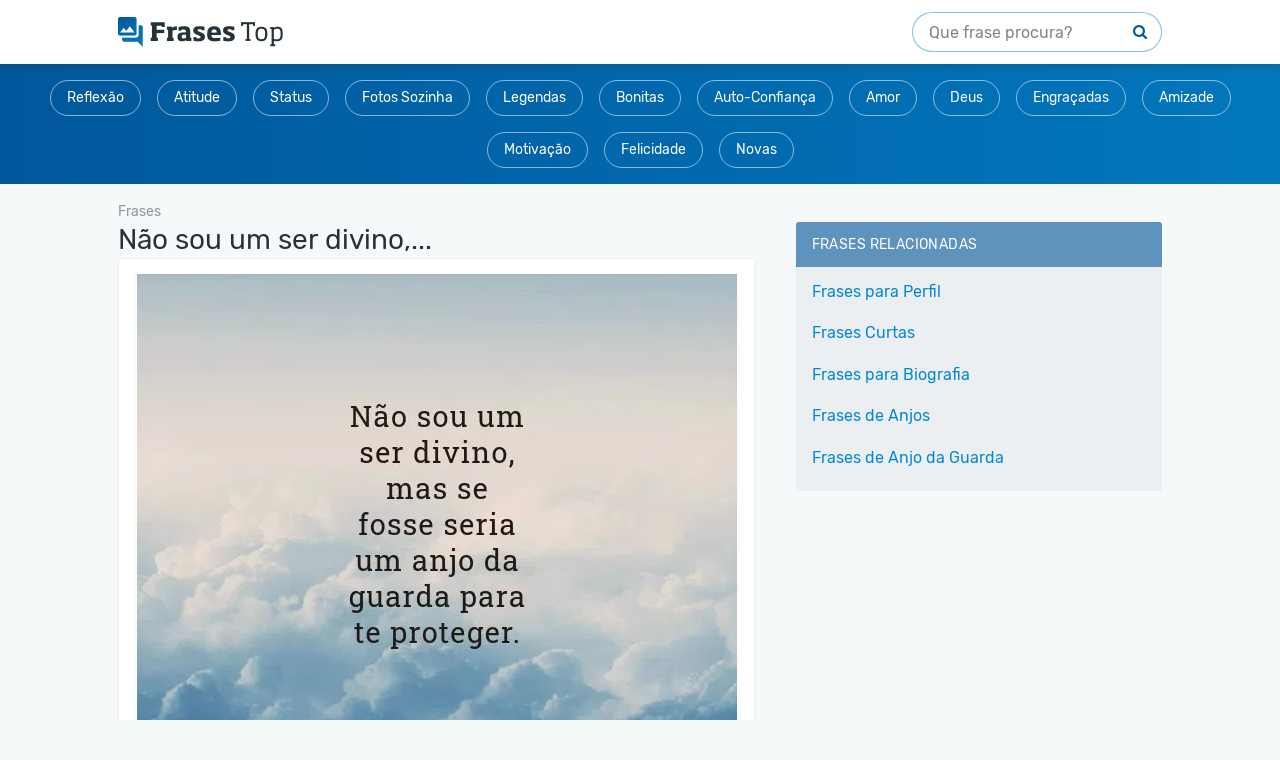

--- FILE ---
content_type: text/html; charset=UTF-8
request_url: https://www.frasestop.com/nao-sou-um-ser-divino-mas-se-fosse-seria-um-anjo/
body_size: 11156
content:
<!DOCTYPE html>
<html lang="pt-br">
<head>
    <meta charset="utf-8"/>
    <meta http-equiv="X-UA-Compatible" content="IE=edge">
    <meta name="viewport" content="width=device-width, initial-scale=1" />
    <title>Não sou um ser divino, mas se fosse seria um anjo... - FrasesTop</title>
    <meta name="description" content="Frase: Não sou um ser divino, mas se fosse seria um anjo da guarda para te proteger...." />
    <link rel="canonical" href="https://www.frasestop.com/nao-sou-um-ser-divino-mas-se-fosse-seria-um-anjo/" />    <meta property="og:image" content="https://cdn.frasestop.com/imagem/na/os/nao-sou-um-ser-divino-mas-se-fosse-seria-um-anjo.png?t=325933205" />
    <meta property="og:type" content="article"/>    <meta property="og:site_name" content="Frases Top"/>
    <meta property="og:url" content="https://www.frasestop.com/nao-sou-um-ser-divino-mas-se-fosse-seria-um-anjo/" />
    <meta property="og:title" content="Não sou um ser divino, mas se..."/>
    <meta property="og:description" content="Não sou um ser divino, mas se fosse seria um anjo da guarda para te proteger."/>
    <meta property="og:locale" content="pt_br" />
    <meta name="robots" content="noodp, noydir" />
    <link rel="shortcut icon" href="/favicon.ico">
    <link rel="shortcut icon" type="image/png" sizes="48x48" href="/favicon-48x48.png">
    <link rel="shortcut icon" type="image/png" sizes="32x32" href="/favicon-32x32.png">
    <link rel="shortcut icon" type="image/png" sizes="16x16" href="/favicon-16x16.png">
    <link rel="apple-touch-icon" sizes="180x180" href="/apple-touch-icon.png">
    <link rel="manifest" href="/manifest.json">
    <link rel="mask-icon" href="/safari-pinned-tab.svg" color="#5bbad5">
    <meta name="theme-color" content="#ffffff">

    <script async src="https://cdn.7gra.us/path-tracker-js/v0.js"></script>
            <style>@charset "UTF-8";.mt-2{margin-top:20px}.breadcrumbs,.header-description{display:none;visibility:hidden}@media (min-width:1024px){.breadcrumbs,.header-description{display:block;visibility:visible}}.hide{display:none;visibility:hidden}h1,h2,h3,h4,h5{font-family:"Rubik",sans-serif;font-weight:400;line-height:1.3}h3,h4{font-size:1.125rem}h1{font-size:1.375rem}@media (min-width:1024px){h1{font-size:1.75rem}}h2{font-size:1.25rem}@media (min-width:1024px){h2{font-size:1.375rem}}@media (min-width:1024px){h3{font-size:1.125rem}}h4{font-size:1rem}@media (min-width:1024px){h4{font-size:1rem}}h5{font-size:.83rem}.card-list .title,.header-menu--title,h4{text-transform:uppercase;letter-spacing:.03em}.breadcrumbs,.card-list,.header-info{font-family:"Rubik",sans-serif}.btn{background:0 0;font-size:inherit;line-height:1;border:0;text-decoration:none;-webkit-user-select:none;-moz-user-select:none;-ms-user-select:none;user-select:none;cursor:pointer}.btn,.header-menu--item{padding:0;border-radius:0}.header-menu--item,.search button{font-size:inherit;line-height:1;border:0;text-decoration:none;-webkit-user-select:none;-moz-user-select:none;-ms-user-select:none;user-select:none;cursor:pointer}.btn:focus,.btn:hover,.header-menu--item:focus,.header-menu--item:hover,.search button:focus,.search button:hover{outline:0;-webkit-box-shadow:none;box-shadow:none;text-decoration:none}.btn{color:#01579b}.btn,.header-menu--item{display:inline-block;font:400 .875rem/1 "Rubik",sans-serif;background:rgba(78,102,114,.2);padding:.625rem 1rem;border-radius:2.125rem;-webkit-transition:all .2s ease-in-out;transition:all .2s ease-in-out}@media (min-width:1024px){.btn:hover,.header-menu--item:hover{background:rgba(78,102,114,.3)}}.card-phrase,.hybrid-list-wrap blockquote{*zoom:1;padding:.75rem;border-radius:3px}.card-border,.card-list .list,.card-simple{*zoom:1;padding:.75rem;margin-top:2rem;border-radius:3px}.card-border:after,.card-border:before,.card-list .list:after,.card-list .list:before,.card-phrase:after,.card-phrase:before,.card-simple:after,.card-simple:before,.hybrid-list-wrap blockquote:after,.hybrid-list-wrap blockquote:before{content:" ";display:table}.card-border:after,.card-list .list:after,.card-phrase:after,.card-simple:after,.hybrid-list-wrap blockquote:after{clear:both}@media (min-width:1024px){.card-border,.card-list .list,.card-phrase,.card-simple,.hybrid-list-wrap blockquote{padding:1rem}}.card-phrase,.hybrid-list-wrap blockquote{background:#fff;-webkit-box-shadow:0 2px 3px 0 rgba(38,50,56,.08),inset 0 0 0 1px rgba(38,50,56,.05);box-shadow:0 2px 3px 0 rgba(38,50,56,.08),inset 0 0 0 1px rgba(38,50,56,.05)}body,html{font-size:16px}html{-ms-text-size-adjust:100%;-webkit-text-size-adjust:100%;min-height:100%}body{margin:0;background:#f5f9fa;color:#263238;font-family:Helvetica,Arial,sans-serif;line-height:1.5}.card-phrase .phrase-item>span,.hybrid-list-wrap blockquote .phrase-item>span,article,aside,details,figcaption,figure,footer,header,main,menu,nav,section{display:block}figure{margin:1em 40px}hr{-webkit-box-sizing:content-box;box-sizing:content-box;height:0;overflow:visible}code,kbd,pre,samp{font-family:monospace,monospace;font-size:1em}a{background-color:transparent;-webkit-text-decoration-skip:objects;color:#0288d1;text-decoration:none}a:active,a:hover{outline-width:0}abbr[title]{border-bottom:none;-webkit-text-decoration:underline dotted;text-decoration:underline dotted}b,strong{font-weight:700}dfn{font-style:italic}mark{background-color:#ff0;color:#000}small{font-size:80%;font-size:.875rem}sub,sup{font-size:75%;line-height:0;position:relative;vertical-align:baseline}sub{bottom:-.25em}sup{top:-.5em}audio,canvas,video{display:inline-block}audio:not([controls]){display:none;height:0}img{border-style:none;max-width:100%}svg:not(:root){overflow:hidden}button,optgroup{font-family:sans-serif;font-size:100%}button,input,optgroup,select{line-height:1.15;margin:0}textarea{margin:0}button,input{overflow:visible}button,select{text-transform:none}[type=reset],[type=submit],button,html [type=button]{-webkit-appearance:button}[type=button]::-moz-focus-inner,[type=reset]::-moz-focus-inner,[type=submit]::-moz-focus-inner,button::-moz-focus-inner{border-style:none;padding:0}[type=button]:-moz-focusring,[type=reset]:-moz-focusring,[type=submit]:-moz-focusring,button:-moz-focusring{outline:1px dotted ButtonText}fieldset{border:1px solid silver;margin:0 2px;padding:.35em .625em .75em}legend{color:inherit;display:table;max-width:100%;white-space:normal}progress{display:inline-block;vertical-align:baseline}textarea{overflow:auto}[type=checkbox],[type=radio],legend{-webkit-box-sizing:border-box;box-sizing:border-box;padding:0}[type=number]::-webkit-inner-spin-button,[type=number]::-webkit-outer-spin-button{height:auto}[type=search]{-webkit-appearance:textfield;outline-offset:-2px}[type=search]::-webkit-search-cancel-button,[type=search]::-webkit-search-decoration{-webkit-appearance:none}::-webkit-file-upload-button{-webkit-appearance:button;font:inherit}summary{display:list-item}[hidden],template{display:none}*,:after,:before{-webkit-box-sizing:border-box;box-sizing:border-box}img:not(.phrase-image-img){height:auto}@media (max-width:1024px){img{height:auto}}@font-face{font-family:'Rubik';font-style:normal;font-weight:400;src:url(/assets/fonts/rubik-regular.eot);src:local("Rubik"),local("Rubik-Regular"),url(/assets/fonts/rubik-regular.eot?#iefix) format("embedded-opentype"),url(/assets/fonts/rubik-regular.woff2) format("woff2"),url(/assets/fonts/rubik-regular.woff) format("woff"),url(/assets/fonts/rubik-regular.ttf) format("truetype"),url(/assets/fonts/rubik-regular.svg#Rubik) format("svg")}h1,h2,h3,h4,h5{color:#263238}blockquote,ol,p,ul{margin:1.5em 0}ol,ul{padding:0;margin-left:1rem}input,select,textarea{-webkit-appearance:none;-moz-appearance:none;appearance:none;display:block;background:#fff;border:1px solid rgba(2,136,209,.5);padding:.625rem .75rem;border-radius:3px;color:#263238;font:400 16px/1 "Rubik",sans-serif}input.placeholder,select.placeholder,textarea.placeholder{font-size:.875rem;color:rgba(38,50,56,.6);font:400 16px/1 "Rubik",sans-serif}input:-moz-placeholder,input::-moz-placeholder,select:-moz-placeholder,select::-moz-placeholder,textarea:-moz-placeholder,textarea::-moz-placeholder{font-size:.875rem;color:rgba(38,50,56,.6);font:400 16px/1 "Rubik",sans-serif}input:-ms-input-placeholder,select:-ms-input-placeholder,textarea:-ms-input-placeholder{font-size:.875rem;color:rgba(38,50,56,.6);font:400 16px/1 "Rubik",sans-serif}input::-webkit-input-placeholder,select::-webkit-input-placeholder,textarea::-webkit-input-placeholder{font-size:.875rem;color:rgba(38,50,56,.6);font:400 16px/1 "Rubik",sans-serif}textarea{height:auto;line-height:1.3;resize:vertical}.btn-menu{height:30px}@media (min-width:1024px){.btn-menu{display:none;visibility:hidden}}.btn-menu i{font-size:.5rem}label{display:block;margin-bottom:.3rem;font-size:.8125rem}.container{max-width:1060px;margin-left:auto;margin-right:auto;padding-left:.5rem;padding-right:.5rem}.container:after{content:" ";display:block;clear:both}.main-content{position:relative;margin-bottom:1.875rem}@media (min-width:1024px){.main-content{width:61.05769%;float:left;margin-right:3.84615%}}.sidebar{*zoom:1}.sidebar:after,.sidebar:before{content:" ";display:table}.sidebar:after{clear:both}@media (min-width:1024px){.sidebar{width:35.09615%;float:right;margin-right:0}}#header{background:#fff;-webkit-box-shadow:0 4px 6px 0 rgba(38,50,56,.2);box-shadow:0 4px 6px 0 rgba(38,50,56,.2);padding:12px 1.5rem;position:relative;z-index:2}#header .header-wrap{display:-webkit-box;display:-ms-flexbox;display:flex;-webkit-box-orient:horizontal;-webkit-box-direction:normal;-ms-flex-flow:row wrap;flex-flow:row wrap;-webkit-box-align:center;-ms-flex-align:center;align-items:center}.logo{-webkit-box-flex:1;-ms-flex:1 auto;flex:1 auto}@media (max-width:480px){#header{padding:.4375rem 1rem .375rem}.logo{text-align:center}}.logo img{vertical-align:middle}@media (min-width:1024px){.logo img{width:auto;height:30px}}.search input{border:1px solid rgba(2,136,209,.5)}@media (max-width:1023px){.search{margin-top:.5rem;-webkit-box-flex:1;-ms-flex:1 auto;flex:1 auto}.search input,.search>form{width:100%}}@media (min-width:1024px){.search{display:-webkit-box;display:-ms-flexbox;display:flex;-webkit-box-align:center;-ms-flex-align:center;align-items:center}}#taboola-ads-thumbnails>div,.search>form{position:relative}.search input{height:40px;padding-right:40px;padding-left:1rem;border-radius:40px}@media (min-width:1024px){.search input{width:250px}}.search button{position:absolute;right:2px;top:0;padding:0;border-radius:0 2px 2px 0;color:#01579b;background:0 0;width:40px;height:40px;text-align:center;font-size:.875rem}.header-description,.search>form{-webkit-box-flex:1;-ms-flex:1 auto;flex:1 auto}.header-description{vertical-align:middle;font-family:"Rubik",sans-serif;color:rgba(38,50,56,.6);font-size:.8125rem;margin-right:1.5rem}.header-menu{background:-webkit-gradient(linear,right top,left top,from(#0277bd),to(#01579b));background:linear-gradient(to left,#0277bd 0%,#01579b 100%);text-align:center;margin-bottom:1rem;position:relative;font-size:0}@media (min-width:1024px){.header-menu{margin-bottom:2rem}}.header-menu-w{padding:.5rem}@media (min-width:1024px){.header-menu-w{padding:.5rem}.header-menu-w--home{padding:1rem .5rem .5rem}}.header-menu--item{margin-right:.5rem;background:0 0;color:#fff;border:1px solid rgba(255,255,255,.54)}@media (min-width:1024px){.header-menu--item{margin:.5rem}}.header-menu--title{display:inline-block;font-size:.875rem;line-height:1;margin:0 .5rem 0 0;font-weight:400;color:rgba(255,255,255,.8)}@media (min-width:1024px){.header-menu--title{font-size:16px;margin:0 0 .5rem;display:block}}@media (max-width:1023px){.header-menu:before{content:'';position:absolute;right:0;top:1px;bottom:1px;width:60px;z-index:99;background-image:-webkit-gradient(linear,right top,left top,from(#0288d1),to(rgba(2,136,209,0)));background-image:linear-gradient(to left,#0288d1,rgba(2,136,209,0))}.header-menu-w{overflow-x:auto;-webkit-overflow-scrolling:touch;white-space:nowrap;padding-right:3.125rem}}.page-header{*zoom:1;position:relative;margin-bottom:1rem}.page-header:after,.page-header:before{content:" ";display:table}.page-header:after{clear:both}@media (min-width:1024px){.page-header{margin-bottom:2rem}.page-header--frase .page-title,.page-header--lista .page-title{float:left}}.page-social{margin-top:.5rem}@media (min-width:1024px){.page-social{margin-top:0;float:right}.page-social .sg-social>div:not(:first-child){margin-left:.625rem}.page-social .sg-social>div:not(:last-child){margin-right:0}}.hybrid-list-wrap figure,.page-title{margin:0}.header-info{margin:.5rem 0 1rem;font-size:.875rem;color:#4e6672}.page-header--pages{margin-bottom:.5rem}.main-content--pages .card-simple{font-size:.875rem;line-height:1.75}.hybrid-list-wrap{font-family:Helvetica,Arial,sans-serif}.hybrid-list-wrap h2,.hybrid-list-wrap h3,.hybrid-list-wrap h4{font-family:"Rubik",sans-serif;text-transform:initial;letter-spacing:initial;margin-bottom:0}.hybrid-list-wrap h2+blockquote,.hybrid-list-wrap h2+p,.hybrid-list-wrap h3+blockquote,.hybrid-list-wrap h3+p,.hybrid-list-wrap h4+blockquote,.hybrid-list-wrap h4+p{margin-top:10px}.hybrid-list-wrap p+blockquote{margin-top:-10px}.hybrid-list-wrap blockquote{margin:2rem 0}.hybrid-list-wrap ol,.hybrid-list-wrap ul{margin:15px 0 20px 30px}.hybrid-list-wrap ol+blockquote,.hybrid-list-wrap ul+blockquote{margin-top:0}.hybrid-list-wrap figure.right{text-align:right}.hybrid-list-wrap figure.center{text-align:center}.hybrid-list-wrap caption,.hybrid-list-wrap figure figcaption{font-size:14px;color:#616b70}.hybrid-list-wrap .table-wrap{min-height:.01%;overflow-x:auto;overflow-y:hidden;-webkit-overflow-scrolling:touch;-ms-overflow-style:-ms-autohiding-scrollbar;display:block;margin:1em 0}.hybrid-list-wrap table{border-collapse:collapse;border-spacing:0;width:100%;line-height:1.3;text-align:left;margin:0;background:#fff}.hybrid-list-wrap caption{text-align:left;font-weight:700;-webkit-font-smoothing:antialiased;padding-bottom:3px}.hybrid-list-wrap td,.hybrid-list-wrap th{font-size:14px;padding:5px 3px;border-color:rgba(78,102,114,.2);vertical-align:top}.hybrid-list-wrap td *,.hybrid-list-wrap th *{font-size:14px}.card-simple{border:1px solid rgba(78,102,114,.12);background:#fff}.card-simple>:first-child{margin-top:0}.card-simple>:last-child{margin-bottom:0}.card-no-margin,.card-phrase .phrase-item,.hybrid-list-wrap blockquote .phrase-item{margin:0}.card-phrase,.hybrid-list-wrap blockquote{margin-top:2rem}.card-phrase .see-more-btn,.hybrid-list-wrap blockquote .see-more-btn{float:left;position:absolute;right:14px;border-radius:4px;padding:4px 10px;background-color:#ccc;color:#fff;text-decoration:none}.card-phrase .phrase-image,.hybrid-list-wrap blockquote .phrase-image{position:relative;margin-bottom:1rem;text-align:center;font-size:0;border-radius:2px;overflow:hidden}.card-phrase .phrase-image:after,.hybrid-list-wrap blockquote .phrase-image:after{content:'';display:inline-block;position:absolute;width:100%;height:100%;-webkit-box-shadow:inset 0 0 5px rgba(0,0,0,.05);box-shadow:inset 0 0 5px rgba(0,0,0,.05);top:0;left:0}.card-phrase .phrase-image a,.hybrid-list-wrap blockquote .phrase-image a{position:relative;z-index:1;display:inline-block;width:100%;background:#fafafa;background-image:url(/assets/img/loading.svg);background-repeat:no-repeat;background-position:center;background-size:48px}.card-phrase .phrase-image img,.hybrid-list-wrap blockquote .phrase-image img{opacity:1;-webkit-transition:opacity .3s ease-in-out;transition:opacity .3s ease-in-out}.card-phrase .phrase-image img.img-invisible,.hybrid-list-wrap blockquote .phrase-image img.img-invisible{opacity:0}.card-phrase .hybrid-list-wrap blockquote p,.card-phrase .phrase-title,.hybrid-list-wrap blockquote .card-phrase p,.hybrid-list-wrap blockquote .phrase-title,.hybrid-list-wrap blockquote p{margin:0;color:#263238;text-decoration:none;font-size:1.125rem}.card-phrase .phrase-author,.hybrid-list-wrap blockquote .phrase-author{font-size:.875rem;margin:.5rem 0;color:rgba(38,50,56,.6)}.card-phrase.card-detail,.hybrid-list-wrap blockquote.card-detail{margin-top:0}.card-phrase.card-detail .page-social,.hybrid-list-wrap blockquote.card-detail .page-social{float:none;margin-top:1.2rem;min-height:32px}.card-phrase.card-detail .page-social .sg-social,.hybrid-list-wrap blockquote.card-detail .page-social .sg-social{float:left;min-height:32px;padding-right:15px}.card-phrase.card-detail .page-social .total-shares,.hybrid-list-wrap blockquote.card-detail .page-social .total-shares{color:#a5a5a5;padding-left:0;padding-top:10px;float:left}@media (max-width:570px){.card-phrase.card-detail,.hybrid-list-wrap blockquote.card-detail{margin:0 -8px;padding-top:0}.card-phrase.card-detail .phrase-image,.hybrid-list-wrap blockquote.card-detail .phrase-image{margin:0 -12px 10px}.card-phrase.card-detail .page-social .sg-social,.hybrid-list-wrap blockquote.card-detail .page-social .sg-social{padding-right:5px}}@media (max-width:480px){.card-phrase:not(.card-detail) .phrase-image,.hybrid-list-wrap blockquote:not(.card-detail) .phrase-image{border-radius:2px 2px 0 0;left:-12px;top:-12px;margin-bottom:0;width:calc(100% + 24px)}}.related-title{margin:25px 0 0;padding:.75rem 1rem;background:#6694be;color:#fff;display:block;font-size:.875rem;font-family:"Rubik",sans-serif;text-transform:uppercase;border-radius:3px 3px 0 0}.related-phrases{clear:both;overflow:hidden;padding:0 0 4px;margin:0}.related-phrases .thumbnail{float:left;width:49%;height:190px;margin-top:2%;-webkit-box-shadow:0 2px 3px 0 rgba(38,50,56,.15),inset 0 0 0 1px rgba(38,50,56,.1);box-shadow:0 2px 3px 0 rgba(38,50,56,.15),inset 0 0 0 1px rgba(38,50,56,.1)}.related-phrases .thumbnail:nth-child(2n){width:49%;margin-left:2%}.related-phrases .thumbnail img{border-radius:3px;height:100%;width:100%;-o-object-fit:cover;object-fit:cover}@media (max-width:570px){.related-phrases .thumbnail{height:140px}.title-detail{font-family:Helvetica,Arial,sans-serif;margin-top:-8px;font-size:.75rem;color:#4e6672;padding:4px 0 8px}}.card-social{margin-top:1rem}.page-social .sg-social{float:left}@media (max-width:570px){.page-social .sg-social{float:none}}@media (min-width:1024px){.page-social .sg-social{float:none}}.page-social .total-shares{font-size:11px;float:left;padding:8px 0 0}@media (min-width:570px){.page-social .total-shares{padding:9px 0 0 10px}}@media (min-width:1024px){.page-social .total-shares{text-align:right;padding:6px 0 0;float:none}}.footer-card{display:inline-block;width:100%}.footer-card--social{display:inline-block;min-height:68px}@media (min-width:768px){.footer-card--social{min-height:46px}}.footer-card--social .card-social,.footer-card--social .total-shares{float:left}.footer-card--btns,.footer-card--social .total-shares{display:none;visibility:hidden}.busca-frases .card-phrase:first-child,.busca-frases .hybrid-list-wrap blockquote:first-child,.hybrid-list-wrap .busca-frases blockquote:first-child,.hybrid-list-wrap .lista-frases blockquote:first-child,.hybrid-list-wrap .main-content--home blockquote:first-child,.lista-frases .card-phrase:first-child,.lista-frases .hybrid-list-wrap blockquote:first-child,.main-content--home .card-phrase:first-child,.main-content--home .hybrid-list-wrap blockquote:first-child{margin-top:0}.card-border{border:1px solid rgba(78,102,114,.2)}.card-list .list{margin-top:0;margin-bottom:2rem;background:#ebeff2}.card-list--white .list{background:#fff}.card-list .title{font-size:.875rem;font-family:"Rubik",sans-serif}.card-list .title-out{color:#4e6672;padding:.75rem 1rem}.card-list .title-in{margin:-.75rem -.75rem .5rem;padding:.75rem 1rem;background:rgba(1,87,155,.6);color:#fff;border-radius:3px 3px 0 0}@media (min-width:1024px){.card-list .title-in{margin:-1rem -1rem .5rem}}.card-list .viewall{float:right;font-size:.75rem;line-height:1;text-transform:uppercase;margin-top:.25rem;-webkit-user-select:none;-moz-user-select:none;-ms-user-select:none;user-select:none}.card-list .item:not(:last-child){padding-bottom:.5rem}.card-list .item a{display:inline-block;padding:.3rem 0}.card-list .item--last{border-top:1px solid rgba(78,102,114,.2);text-transform:uppercase;font-size:.875rem;letter-spacing:.03em;padding-top:.5rem}.card-list .item--last a{color:#01579b}.breadcrumbs{font-size:.875rem;margin-top:-1rem}.breadcrumbs a,.breadcrumbs i{display:inline-block;vertical-align:middle;color:rgba(38,50,56,.5)}.breadcrumbs i{margin:0 3px;text-align:center;font-size:.5rem}.sg-social{display:none;visibility:hidden}.page-social{min-height:30px}.ad-mrec{*zoom:1;text-align:center;padding-top:20px;min-width:336px;height:300px;margin-top:1.5rem;margin-bottom:1.5rem}.ad-mrec:after,.ad-mrec:before{content:" ";display:table}.ad-mrec:after{clear:both}.ad-mrec div{position:relative;display:inline-block;width:100%;height:250px}#taboola-ads-thumbnails>div:before,.ad-mrec div:before,.ad-sidebar div:before{content:'PUBLICIDADE';font-family:Helvetica,Arial,sans-serif;font-size:.5625rem;color:#7f7f7f;text-align:center;display:block;height:20px;line-height:20px;position:absolute;left:0;right:0;top:-20px}@media (max-width:1023px){.ad-mrec{margin-left:-.5rem;margin-right:-.5rem;width:auto;float:none;text-align:center}.ad-mrec div{display:inline-block}}@media (max-width:339px){.ad-mrec{min-width:300px;height:270px}.ad-mrec div{width:300px;height:250px}}.ad-sidebar,.ad-sidebar div{min-width:160px;min-height:250px}.ad-sidebar{*zoom:1;text-align:center;margin:0 auto;margin-bottom:2rem}.ad-sidebar:after,.ad-sidebar:before{content:" ";display:table}.ad-sidebar:after{clear:both}.ad-sidebar div{position:relative;display:inline-block}#taboola-ads-thumbnails,.ad-sidebar{padding-top:20px}</style>
        
    <link rel="alternate" type="application/rss+xml" title="Frases Top" href="https://www.frasestop.com/rss/" />

    <script>(function(w,d,s,l,i){w[l]=w[l]||[];w[l].push({'gtm.start':new Date().getTime(),event:'gtm.js'});var f=d.getElementsByTagName(s)[0],j=d.createElement(s),dl=l!='dataLayer'?'&l='+l:'';j.async=true;j.src='https://www.googletagmanager.com/gtm.js?id='+i+dl;f.parentNode.insertBefore(j,f);})(window,document,'script','dataLayer','GTM-5PJ8X45');</script>    <script>
        window.dataLayer = window.dataLayer || [];
                    dataLayer.push({'contentGroup1': 'Detalhe'});
            </script>

    <script async defer src="https://securepubads.g.doubleclick.net/tag/js/gpt.js"></script><script>var googletag=window.googletag||{cmd:[]};if(window.localStorage && !window.localStorage.getItem("sg_gpt_event")){window.localStorage.setItem("sg_gpt_event",Math.floor((Math.random()*100)+1)<=10?1:0);}!function(a9,a,p,s,t,A,g){if(a[a9])return;function q(c,r){a[a9]._Q.push([c,r])}a[a9]={init:function(){q('i',arguments)},fetchBids:function(){q('f',arguments)},setDisplayBids:function(){},targetingKeys:function(){return[]},_Q:[]};A=p.createElement(s);A.async=!0;A.src=t;g=p.getElementsByTagName(s)[0];g.parentNode.insertBefore(A,g)}('apstag',window,document,'script','//c.amazon-adsystem.com/aax2/apstag.js'); apstag.init({pubID: '031d2526-e3d7-48d3-94fd-8cec14da13e5',adServer: 'googletag', simplerGPT: true});</script>
    
    <!--[if lt IE 9]>
    <script src="https://oss.maxcdn.com/html5shiv/3.7.2/html5shiv.min.js"></script>
    <script src="https://oss.maxcdn.com/respond/1.4.2/respond.min.js"></script>
    <![endif]-->

</head>
<body>
    <noscript><iframe src="https://www.googletagmanager.com/ns.html?id=GTM-5PJ8X45" height="0" width="0" style="display:none;visibility:hidden"></iframe></noscript>    <script>
                  var _comscore = _comscore || [];
                  _comscore.push({
                    c1: "2", c2: "21145335",
                    options: {
                      enableFirstPartyCookie: true,
                      bypassUserConsentRequirementFor1PCookie: true
                    }
                  });
                  (function () {
                    var s = document.createElement("script"), el = document.getElementsByTagName("script")[0]; s.async = true;
                    s.src = "https://sb.scorecardresearch.com/cs/21145335/beacon.js";
                    el.parentNode.insertBefore(s, el);
                  })();
                </script>
            <noscript id="deferred-styles">
            <link rel="stylesheet" type="text/css" href="https://cdn.frasestop.com/assets/ftop_044.css">
        </noscript>
    
    <header id="header">
        <div class="header-wrap container">
            <div class="logo">
                <a href="/">
                    <picture>
                        <!--[if IE 9]><video style="display: none;"><![endif]-->

                        <source media="(max-width: 1023px)" srcset="https://cdn.frasestop.com/assets/img/logo-m.png, https://cdn.frasestop.com/assets/img/logo-m@2x.png 2x, https://cdn.frasestop.com/assets/img/logo-m@3x.png 3x">
                        <source srcset="https://cdn.frasestop.com/assets/img/logo-d.png, https://cdn.frasestop.com/assets/img/logo-d@2x.png 2x, https://cdn.frasestop.com/assets/img/logo-d@3x.png 3x">

                        <!--[if IE 9]></video><![endif]-->

                        <img src="https://cdn.frasestop.com/assets/img/logo-d.png" alt="Frases Top" width="150" height="27">
                    </picture>
                </a>
            </div>

            <div class="search">
                                <form id="search-form" action="/busca.php" method="get">
                    <input type="text" name="q" id="busca" placeholder="Que frase procura?" value="" />
                    <button type="submit"><i></i></button>
                </form>
            </div>


        </div>
    </header>
<nav class="header-menu">
    <div class="header-menu-w">

                        <a class="header-menu--item" href="/frases-de-reflexao/">Reflexão</a>
                            <a class="header-menu--item" href="/frases-de-atitude/">Atitude</a>
                            <a class="header-menu--item" href="/frases-status/">Status</a>
                            <a class="header-menu--item" href="/fotos-sozinha/">Fotos Sozinha</a>
                            <a class="header-menu--item" href="/legendas-fotos/">Legendas</a>
                            <a class="header-menu--item" href="/frases-bonitas/">Bonitas</a>
                            <a class="header-menu--item" href="/frases-de-auto-confianca/">Auto-Confiança</a>
                            <a class="header-menu--item" href="/frases-de-amor/">Amor</a>
                            <a class="header-menu--item" href="/frases-deus/">Deus</a>
                            <a class="header-menu--item" href="/frases-engracadas/">Engraçadas</a>
                            <a class="header-menu--item" href="/frases-de-amizade/">Amizade</a>
                            <a class="header-menu--item" href="/frases-de-motivacao/">Motivação</a>
                            <a class="header-menu--item" href="/frases-de-felicidade/">Felicidade</a>
                            <a class="header-menu--item" href="/recentes/">Novas</a>
                                                                                
    </div>
</nav>

<div id="container" class="container">

    <div itemscope itemtype="https://schema.org/BreadcrumbList" class="breadcrumbs"> <span itemprop="itemListElement" itemscope itemtype="https://schema.org/ListItem" >
                    <a itemprop="item" href="/">
                    <span itemprop="name" >Frases</span>
                    <meta itemprop="url" content="/" />
                    <meta itemprop="position" content="1" />
                    </a></span></div>
<main id="main" class="main-content ">
    <h1 class="page-title title-detail">Não sou um ser divino,...</h1>
    <div class="card-phrase card-detail" data-id="10523">
                    <div class="phrase-image">
                <img class="phrase-image-img lazyload"
                     onerror="this.src='/assets/img/ImageNotFound.png'"
                     loading=eager
                     src="https://cdn.frasestop.com/imagem/na/os/nao-sou-um-ser-divino-mas-se-fosse-seria-um-anjo.jpg?blur=99"
                     data-src="https://cdn.frasestop.com/imagem/na/os/nao-sou-um-ser-divino-mas-se-fosse-seria-um-anjo.jpg"
                     alt="Não sou um ser divino,..."
                     width="600"
                     height="500"/>
            </div>
                <p id="frase" class="phrase-title">
            Não sou um ser divino, mas se fosse seria um anjo da guarda para te proteger.        </p>
                <div class="footer-card">
            <div class="footer-card--social">
                <div class="card-social">
            <div class="sg-social-hidden sg-social"  data-url="/nao-sou-um-ser-divino-mas-se-fosse-seria-um-anjo/" data-text-selector-id="frase" data-media="https://cdn.frasestop.com/imagem/na/os/nao-sou-um-ser-divino-mas-se-fosse-seria-um-anjo.jpg"><div class="sg-facebook-share"><button class="sg-facebook-btn sg-icon-only" title="Compartilhar | Facebook">
                            <span class="icon-sg-social icon-sg-social-facebook"></span>
                            
                        </button></div><div class="sg-whatsapp-share"><button class="sg-whatsapp-btn sg-icon-only" title="Enviar | WhatsApp">
                            <span class="icon-sg-social icon-sg-social-whatsapp"></span>
                            
                        </button></div><div class="sg-pinterest-share"><button class="sg-pinterest-btn sg-icon-only" title="Salvar | Pinterest">
                            <span class="icon-sg-social icon-sg-social-pinterest"></span>
                            
                        </button></div><div class="sg-twitter-share"><button class="sg-twitter-btn sg-icon-only" title="Tweetar">
                            <span class="icon-sg-social icon-sg-social-twitter"></span>
                            
                        </button></div><div class="sg-sms-share"><button class="sg-sms-btn sg-icon-only" title="  | Sms">
                            <span class="icon-sg-social icon-sg-social-sms"></span>
                            
                        </button></div><div class="sg-fbmessenger-share"><button class="sg-fbmessenger-btn sg-icon-only" title="Enviar | Facebook Messenger">
                            <span class="icon-sg-social icon-sg-social-fbmessenger"></span>
                            
                        </button></div></div>                </div>
                            </div>
            <div id="sg-feedback" class="sg-feedback sg-feedback-smiles sg-feedback-smiles--align-c mt-2"></div>
<script async src="https://cdn.7gra.us/feedback-css/smile-v2.js"></script>
<script async src="https://cdn.7gra.us/feedback/v2.js"></script>
<script>
    window.onload = function() {
        new Feedback({
            environment: "production",
            project_id: 9,
            project_name: "frasestop.com",
            author_id:  "",
            author_name: "",
            content_type: "phrase",
            content_id:  "10523",
            content_url: "/nao-sou-um-ser-divino-mas-se-fosse-seria-um-anjo/",
            content_title: "Não sou um ser divino, mas se fosse seria um anjo... - FrasesTop",

            rating_title: {
                element: "div",
                id: "rating-title",
                class: "sg-feedback__rating-title",
                text: "Gostou?",
                visible: true,
            },
            rating_option_radio: {
                options: [
                    {
                        type: "positive",
                        class: "sg-feedback__rating-label--positive icon-smile-positive",
                        text: "",
                        value: "100",
                        improvement_title: "Obrigado. Como podemos melhorar?",
                        improvement_comment_placeholder: "Escreva aqui para que possamos melhorar",
                        improvement_options: []
                    },
                    {
                        type: "negative",
                        class: "sg-feedback__rating-label--positive icon-smile-negative",
                        text: "",
                        value: "0",
                        improvement_title: "Obrigado. Como podemos melhorar?",
                        improvement_comment_placeholder: "Escreva aqui para que possamos melhorar",
                        improvement_options: null
                    }
                ]
            }
        });
    }
</script>
        </div>
    </div>

    <style> @media (min-width:0px){#div-gpt-ad-1426179845686-2 > div{width:0;height:0;}#div-gpt-ad-1426179845686-2{height:0;}}@media (min-width:320px){#div-gpt-ad-1426179845686-2 > div{width:0;height:0;}#div-gpt-ad-1426179845686-2{height:0;}}@media (min-width:356px){#div-gpt-ad-1426179845686-2 > div{width:336px;height:320px;}#div-gpt-ad-1426179845686-2{height:320px;}}#div-gpt-ad-1426179845686-2{position:sticky;padding:0px;padding-top:20px;z-index:0;overflow:hidden;}#div-gpt-ad-1426179845686-2::before{z-index:-1;}#div-gpt-ad-1426179845686-2 > div{margin:auto;position:unset;}#div-gpt-ad-1426179845686-2 > div::before, #div-gpt-ad-1426179845686-2::after{top:0;position:absolute;}</style><div id="div-gpt-ad-1426179845686-2" class="ad-unit ad-unit--pt-br ad-mrec detail #div-gpt-ad-1426179845686-2"></div>
            <span class="related-title">Veja Também</span>
        <div class="related-phrases">
            
                <div class="thumbnail">
                    <a href="/quem-sabe-um-dia-nao-serei-seu-anjo-da-guarda/">
                        <img src="https://cdn.frasestop.com/imagem/qu/em/quem-sabe-um-dia-nao-serei-seu-anjo-da-guarda.jpg"
                             alt="Quem sabe um dia não..." width="600" height="500"
                        />
                    </a>
                </div>

                
                <div class="thumbnail">
                    <a href="/nao-sou-anjo-para-te-guardar-mas-serei-sempre/">
                        <img src="https://cdn.frasestop.com/imagem/na/os/nao-sou-anjo-para-te-guardar-mas-serei-sempre.jpg"
                             alt="Não sou anjo para te..." width="600" height="500"
                        />
                    </a>
                </div>

                
                <div class="thumbnail">
                    <a href="/gosto-tanto-de-voce-que-vou-pedir-ao-ceu-para/">
                        <img src="https://cdn.frasestop.com/imagem/go/st/gosto-tanto-de-voce-que-vou-pedir-ao-ceu-para.jpg"
                             alt="Gosto tanto de você que..." width="600" height="500"
                        />
                    </a>
                </div>

                
                <div class="thumbnail">
                    <a href="/querido-anjo-da-guarda-agradeco-sua-protecao-e/">
                        <img src="https://cdn.frasestop.com/imagem/qu/er/querido-anjo-da-guarda-agradeco-sua-protecao-e.jpg"
                             alt="Querido anjo da guarda,..." width="600" height="500"
                        />
                    </a>
                </div>

                
                <div class="thumbnail">
                    <a href="/quando-nos-conhecemos-nao-encontrei-so-um-amigo/">
                        <img src="https://cdn.frasestop.com/imagem/qu/an/quando-nos-conhecemos-nao-encontrei-so-um-amigo.jpg"
                             alt="Quando nos conhecemos..." width="600" height="500"
                        />
                    </a>
                </div>

                
                <div class="thumbnail">
                    <a href="/meu-anjo-da-guarda-governe-meus-passos-guarde/">
                        <img src="https://cdn.frasestop.com/imagem/me/ua/meu-anjo-da-guarda-governe-meus-passos-guarde.jpg"
                             alt="Meu anjo da guarda,..." width="600" height="500"
                        />
                    </a>
                </div>

                
                <div class="thumbnail">
                    <a href="/por-maior-que-seja-a-dificuldade-nunca-se-esqueca/">
                        <img src="https://cdn.frasestop.com/imagem/po/rm/por-maior-que-seja-a-dificuldade-nunca-se-esqueca.jpg"
                             alt="Por maior que seja a..." width="600" height="500"
                        />
                    </a>
                </div>

                
                <div class="thumbnail">
                    <a href="/minha-eterna-companhia-meu-anjo-da-guarda-cuide/">
                        <img src="https://cdn.frasestop.com/imagem/mi/nh/minha-eterna-companhia-meu-anjo-da-guarda-cuide.jpg"
                             alt="Minha eterna companhia,..." width="600" height="500"
                        />
                    </a>
                </div>

                        </div>
    
</main>

<script>
    window.addEventListener("load", function () {

        frasesparaface.hit({
            phrase_id: "10523"
        });

    });
</script>


        <div id="sidebar" class="sidebar">

            <div class="card-list">
            <div class="list">
                <div class="title title-in">Frases Relacionadas</div>
                                    <div class="item"><a href="/perfil/">Frases para Perfil</a></div>
                                    <div class="item"><a href="/frases-curtas/">Frases Curtas</a></div>
                                    <div class="item"><a href="/biografia/">Frases para Biografia</a></div>
                                    <div class="item"><a href="/anjos/">Frases de Anjos</a></div>
                                    <div class="item"><a href="/anjo-da-guarda/">Frases de Anjo da Guarda</a></div>
                            </div>
        </div>
    

    <div id="ad-sidebar" class="hidden-xs">
            </div>

    
    
    
</div>
    </div>

    <footer class="footer container">
        <div class="footer-menu">
            <div><a href="/contato/">Contato</a></div>
            <div><a href="/politica-privacidade/">Política de Privacidade</a></div>
            <div><a href="/termos-uso/">Termos de uso</a></div>
            <div><a href="/quem-somos/">Quem Somos</a></div>
            <div><a href="/rss/">RSS</a></div>
            <div><a href="https://www.facebook.com/frasestopbroficial">Facebook</a></div>
            <div><a href="https://www.frasesconemocion.com" rel="nofollow">Frases con Emoción</a></div>
        </div>

        
        <div class="footer-legal">
            <strong>Frases Top:</strong> Frases, mensagens e legendas para status e fotos. &copy; 2011 - 2026 <a class="sg" href="https://www.7graus.com/" rel="co-worker nofollow" target="_blank">7Graus</a>
        </div>

        <div class="toggle-menu">
            <button class="btn btn-menu" id="toggle-menu-footer"><i></i></button>
        </div>

    </footer>

    <div id="bottom-disclaimer">Atenção: o Frases Top não tem qualquer ligação com o Facebook, que é uma marca registrada e todos os direitos estão reservados aos seus proprietários.</div>

    <div style="max-height:50px;width:100%;z-index:2147483647;position:fixed;background:#fff url(https://cdn.7gra.us/gpt/loading.svg) center center/35px no-repeat;left:0;bottom:0px;text-align:center;display:none;box-shadow:0 0 5px 0 rgba(0,0,0,0.2)">
                    <div style="position:fixed;width:29px;height:25px;right:0;bottom:50px;background-color:#fff;-webkit-border-radius:0;-moz-border-radius:0;border-radius:0;-webkit-border-top-left-radius:10px;-moz-border-top-left-radius:10px;border-top-left-radius:10px;z-index:1;box-shadow:0 -2px 2px 0 rgba(0,0,0,0.1)">
                        <svg xmlns="http://www.w3.org/2000/svg" viewBox="0 0 40 40" x="0" y="0" width="24" height="24"><path d="M 10,10 L 30,30 M 30,10 L 10,30" style="stroke:#4f4f4f;fill:transparent;stroke-width:4;"></path></svg>
                    </div>
                    <div id="div-gpt-ad-1510660815811-0" class="ad-unit-sticky--footer #div-gpt-ad-1510660815811-0"></div>
                </div><script>(function(){googletag.cmd.push(function(){var s0;var s1;googletag.cmd.push(function(){googletag.pubads().setTargeting('pathname', window.location.pathname.endsWith("/")&&window.location.pathname!=="/"?window.location.pathname.slice(1,-1):window.location.pathname?window.location.pathname:"/");googletag.pubads().enableLazyLoad({"fetchMarginPercent":200,"renderMarginPercent":100,"mobileScaling":1});googletag.pubads().disableInitialLoad();googletag.enableServices();var sm0=googletag.sizeMapping().addSize([0,0],[]).addSize([320,0],[320,50]).addSize([768,0],[]).build(),sm1=googletag.sizeMapping().addSize([0,0],[]).addSize([320,0],[300,250]).addSize([356,0],[[336,280],[300,250]]).build();var ss0=[320,50],ss1=[[336,280],[300,250]];s0=googletag.defineSlot('/1062898/Frasesparaface_Sticky_320x50',ss0,'div-gpt-ad-1510660815811-0').defineSizeMapping(sm0).addService(googletag.pubads()),s1=googletag.defineSlot('/1062898/FrasesFace_New_Mrec_Bottom_ROS',ss1,'div-gpt-ad-1426179845686-2').defineSizeMapping(sm1).addService(googletag.pubads());var slots=[s0,s1];function getCookieValueByName(name) {
                    var match = document.cookie.match(new RegExp("(^| )" + name + "=([^;]+)"));
                    return match ? match[2] : "";
                }var esbs = false;var sg_gpt_sb = getCookieValueByName('sg_gpt_sb') === '0';hsbs=function(){this.parentNode.style.display="none";document.body.style.paddingBottom="";dsbs();localStorage.setItem("sg_gpt_sb",0);var d = new Date(); d = new Date(d.getTime() + 1000 * 7200);document.cookie = "sg_gpt_sb=0; SameSite=None; Secure;expires="+ d.toGMTString() + ";";},ssbs=function(e){var a=document.getElementById("div-gpt-ad-1510660815811-0").parentNode;a.style.display="";document.body.style.paddingBottom="76px";var cb=document.createElement("div");cb.style.clear="both";document.body.appendChild(cb);a.children[0].addEventListener("click",hsbs)},dsbs=function(){googletag.destroySlots([s0]);for(i=slots.length-1;i>=0;--i)if(slots[i]===s0)slots.splice(i,1)};if(sg_gpt_sb){dsbs();}else{googletag.pubads().addEventListener("slotOnload",function(e){if(e.slot === s0 && !esbs) { ssbs(); }});googletag.pubads().addEventListener("slotRenderEnded",function(e){if(e.slot === s0) { esbs = e.isEmpty; }})}slots.forEach(function(s){googletag.display(s.getSlotElementId())}); var gae=function(e,s){if(!window.localStorage || window.localStorage.getItem("sg_gpt_event")!=="1")return;if(typeof gtag!=="undefined"){gtag("event",e,{event_category:"Sg_GPT",event_label:s.getAdUnitPath(),non_interaction:true})}else if(typeof ga!=="undefined")ga("send","event","Sg_GPT",e,s.getAdUnitPath(),0,{nonInteraction:true})};googletag.pubads().addEventListener("impressionViewable",function(e){gae("ImpressionViewable",e.slot)});googletag.pubads().addEventListener("slotRenderEnded",function(e){gae("SlotRenderEnded",e.slot)});window.Sg_GPT_get_slots=function(){return slots};});googletag.cmd.push(function(){
            apstag.fetchBids({slots: [s0,s1], timeout: 2000},
            function(bids) {
                googletag.cmd.push(function(){
                    apstag.setDisplayBids();
                    googletag.pubads().refresh([s0,s1]);
                });
            });
            });});})()</script>        <script>
            ! function() {
                var e = function() {
                        var e = document.getElementById("deferred-styles"),
                            n = document.createElement("div");
                        n.innerHTML = e.textContent, document.body.appendChild(n), e.parentElement.removeChild(e)
                    },
                    n = window.requestAnimationFrame || window.mozRequestAnimationFrame || window.webkitRequestAnimationFrame || window.msRequestAnimationFrame;
                n ? n(function() {
                    window.setTimeout(e, 0)
                }) : window.addEventListener("load", e)
            }();

        </script>
    
    <script type="module">
        (async () => {
            if ('loading' in HTMLImageElement.prototype) {
                const allLazyloadImages = document.querySelectorAll("img[loading]");
                allLazyloadImages.forEach(img => {
                    img.src = img.dataset.src;
                });
            } else {
                const lazySizesCdn = await import('https://cdnjs.cloudflare.com/ajax/libs/lazysizes/5.2.2/lazysizes.min.js');
                lazySizes.init();
            }
        })();
    </script>
    <script nomodule src="https://cdnjs.cloudflare.com/ajax/libs/lazysizes/5.2.2/lazysizes.min.js" defer async></script>

    <script type="text/javascript" src="https://cdn.frasestop.com/assets/ftop_044.js"></script>

    <sg-bhof
            projectUrl="https://www.frasestop.com"
            contentUrl="/nao-sou-um-ser-divino-mas-se-fosse-seria-um-anjo/"
            backofficeUrl="https://www.frasestop.com/backoffice/frases/edit.php?id={id}"
            projectId="9"
            contentId="10523"
            backofficeListContentsUrl="https://www.frasestop.com/backoffice/frases/edit.php?id={id}"
            backofficeListClass="card-phrase"
            contentData='{
                "datePublished":"2018-01-15 17:10:01",
                "dateUpdated":"2018-09-28 15:29:04"
            }'
            style="display:none"
    ></sg-bhof>
    </body>
</html>


--- FILE ---
content_type: text/html; charset=utf-8
request_url: https://www.google.com/recaptcha/api2/aframe
body_size: 267
content:
<!DOCTYPE HTML><html><head><meta http-equiv="content-type" content="text/html; charset=UTF-8"></head><body><script nonce="fx6-gJqK0wCULIeKlUS8Nw">/** Anti-fraud and anti-abuse applications only. See google.com/recaptcha */ try{var clients={'sodar':'https://pagead2.googlesyndication.com/pagead/sodar?'};window.addEventListener("message",function(a){try{if(a.source===window.parent){var b=JSON.parse(a.data);var c=clients[b['id']];if(c){var d=document.createElement('img');d.src=c+b['params']+'&rc='+(localStorage.getItem("rc::a")?sessionStorage.getItem("rc::b"):"");window.document.body.appendChild(d);sessionStorage.setItem("rc::e",parseInt(sessionStorage.getItem("rc::e")||0)+1);localStorage.setItem("rc::h",'1769010991634');}}}catch(b){}});window.parent.postMessage("_grecaptcha_ready", "*");}catch(b){}</script></body></html>

--- FILE ---
content_type: application/javascript; charset=utf-8
request_url: https://fundingchoicesmessages.google.com/f/AGSKWxVI1p2PnLHazoEcQxpSFM0oiAgGA0UszYW_LNermk6foBKnhabs4tGyOSHY5syCDBS93DNIB2ha2zBXCdcZpfD5ioNXlURkA9nKyNNPpuz6xLFsJMJz2X1PXiq-otgZJ6B67KSjFSlJoMDBl4p7-1Zsol3S-sdSmkbITS5W-QwjoRM-II84B2CYCRFN/_-rightrailad-_buttonad._adpage=/300x600-/images/awebanner
body_size: -1291
content:
window['e939edad-05e9-4e8b-b7d3-2273eb146531'] = true;